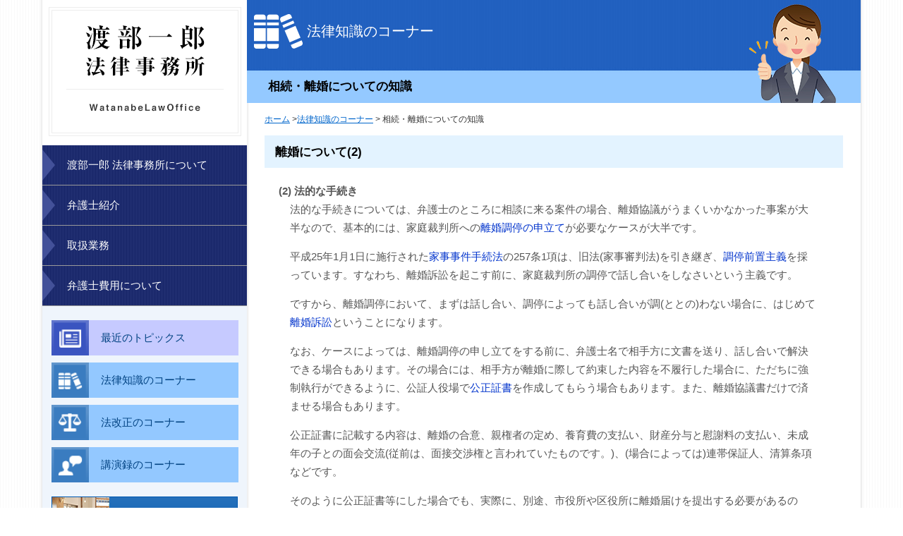

--- FILE ---
content_type: text/html; charset=UTF-8
request_url: https://watanabelawoffice.com/law_knowledge/item102_02.html
body_size: 4200
content:
<!doctype html>
<html lang="ja">
<head>
    <meta charset="UTF-8">
    <meta http-equiv="X-UA-Compatible" content="IE=edge,chrome=1">
    <title>離婚について(2) | 相続・離婚についての知識 | 法律知識のコーナー | 弁護士 渡部一郎 法律事務所</title>
    <meta name="keywords" content="弁護士,大阪,梅田,淀屋橋,渡部一郎,法律,事務所">
    <meta name="description" content="【法律知識のコーナー】離婚について(2) | 相続・離婚についての知識">
    <meta name="viewport" content="width=device-width,initial-scale=1,user-scalable=1">
    <meta name="format-detection" content="telephone=no, email=no, address=no">

    <meta property="og:title" content="離婚について(2) | 相続・離婚についての知識 | 法律知識のコーナー">
    <meta property="og:description" content="【法律知識のコーナー】離婚について(2) | 相続・離婚についての知識">
    <meta property="og:url" content="https://watanabelawoffice.com/law_knowledge/item102_02.html">
    <meta property="og:type" content="article">
    <meta property="og:image" content="https://watanabelawoffice.com/images/ogp_image.png">
    <meta property="og:site_name" content="弁護士 渡部一郎 法律事務所">

    <link rel="canonical" href="https://watanabelawoffice.com/law_knowledge/item102_02.html" />
    <link rel="prev" href="https://watanabelawoffice.com/law_knowledge/item102.html" />
    <link rel="next" href="https://watanabelawoffice.com/law_knowledge/item102_03.html" />
    <link rel="shortcut icon" href="/favicon.ico">
    <link rel="apple-touch-icon" sizes="180x180" href="/apple-touch-icon.png">
    <link rel="icon" type="image/png" href="/favicon-32x32.png" sizes="32x32">
    <link rel="icon" type="image/png" href="/favicon-16x16.png" sizes="16x16">
    <link rel="manifest" href="/manifest.json">
    <link rel="mask-icon" href="/safari-pinned-tab.svg" color="#5bbad5">
    <meta name="theme-color" content="#ffffff">
    <link rel="stylesheet" type="text/css" href="/css/ress.css" media="screen,print">
    <link rel="stylesheet" type="text/css" href="/css/common.css" media="screen ,print">
    <link rel="stylesheet" type="text/css" href="/css/print.css" media="print">
    <link rel="stylesheet" href="/css/law_knowledge.css">
    <script src="/js/jquery.min.js"></script>
    <script src="/js/main.js"></script>


<script>
  (function(i,s,o,g,r,a,m){i['GoogleAnalyticsObject']=r;i[r]=i[r]||function(){
  (i[r].q=i[r].q||[]).push(arguments)},i[r].l=1*new Date();a=s.createElement(o),
  m=s.getElementsByTagName(o)[0];a.async=1;a.src=g;m.parentNode.insertBefore(a,m)
  })(window,document,'script','https://www.google-analytics.com/analytics.js','ga');

  ga('create', 'UA-64687178-1', 'auto');
  ga('send', 'pageview');

</script>
</head>
<body>

<div id="sp_header">
    <div id="sp_headarea">
        <div id="sp_logo">
            <a href="/"><img src="/images/sp_logo.png"  alt="渡部一郎 法律事務所ロゴ" width="1" height="1"></a>
        </div><!--#sp_logo-->
        <div id="sp_menubtn"><img src="/images/sp_menubtn.png" alt="スマホメニュー" width="1" height="1"></div><!--#sp_menubtn-->
    </div><!--#sp_headarea-->
</div>

<div id="container">


    <div id="menu">
        <div id="logo">
            <a href="/"><img src="/images/logo.png" width="273" height="183" alt="渡部一郎 法律事務所"></a>
        </div><!--#logo-->
        <div id="navi">
            <ul>
                <li><a href="/about.html">渡部一郎 法律事務所について</a></li>
                <li><a href="/introduction.html">弁護士紹介</a></li>
                <li><a href="/services.html">取扱業務</a></li>
                <li><a href="/price.html">弁護士費用について</a></li>
            </ul>
        </div><!--#navi-->

        <div id="subnavi">
            <ul>
                <li><a href="/law_latest_topics/" class="icon_topics">最近のトピックス</a></li>
                <li><a href="/law_knowledge/" class="icon_tishiki">法律知識のコーナー</a></li>
                <li><a href="/law_amendment/" class="icon_tenbin">法改正のコーナー</a></li>
                <li><a href="/law_lecture_recording/" class="icon_kouen">講演録のコーナー</a></li>
            </ul>
        </div><!--#subnavi-->

        <div id="sidebar_banners">
            <a href="http://watanabelawoffice.cocolog-nifty.com/" target="_blank"><img src="/images/bnr_lunch.png" width="264" height="80" alt="北新地ランチ情報:渡部一郎 法律事務所のブログ"/></a>
        </div><!--#sidebar_banners-->

        <div id="sidebar_profile">
            <img src="/images/sidebar_profile.png" width="264" height="446" alt="渡部一郎 法律事務所:〒530-0003 大阪市北区堂島1丁目1番25号 新山本ビル4階 TEL : 06-6346-6670 (平日 9:00 〜 18:00) FAX : 06-6346-6671"/>
        </div><!--#sidebar_profile-->

    </div><!--#menu-->


    <div id="contents">


        <div id="inner_title" class="img_bg">
            <h1>法律知識のコーナー</h1>
            <h2>相続・離婚についての知識</h2>
        </div><!--#inner_title-->

        <div class="breadcrumb">
            <a href="/">ホーム</a> &gt;<a href="/law_knowledge/">法律知識のコーナー</a>  &gt; 相続・離婚についての知識
        </div><!--/.breadcrumb-->

        <div id="inner_article">

            <h3>離婚について(2)</h3>
            <div class="cntarea bottomspace_m20">

                <div class="bold">(2) 法的な手続き</div>
                <p>
                    法的な手続きについては、弁護士のところに相談に来る案件の場合、離婚協議がうまくいかなかった事案が大半なので、基本的には、家庭裁判所への<span class="em_blue">離婚調停の申立て</span>が必要なケースが大半です。
                </p>
                <p>
                    平成25年1月1日に施行された<span class="em_blue">家事事件手続法</span>の257条1項は、旧法(家事審判法)を引き継ぎ、<span class="em_blue">調停前置主義</span>を採っています。すなわち、離婚訴訟を起こす前に、家庭裁判所の調停で話し合いをしなさいという主義です。
                </p>
                <p>
                    ですから、離婚調停において、まずは話し合い、調停によっても話し合いが調(ととの)わない場合に、はじめて<span class="em_blue">離婚訴訟</span>ということになります。
                </p>
                <p>
                    なお、ケースによっては、離婚調停の申し立てをする前に、弁護士名で相手方に文書を送り、話し合いで解決できる場合もあります。その場合には、相手方が離婚に際して約束した内容を不履行した場合に、ただちに強制執行ができるように、公証人役場で<span class="em_blue">公正証書</span>を作成してもらう場合もあります。また、離婚協議書だけで済ませる場合もあります。
                </p>
                <p>
                    公正証書に記載する内容は、離婚の合意、親権者の定め、養育費の支払い、財産分与と慰謝料の支払い、未成年の子との面会交流(従前は、面接交渉権と言われていたものです。)、(場合によっては)連帯保証人、清算条項などです。
                </p>
                <p>
                    そのように公正証書等にした場合でも、実際に、別途、市役所や区役所に離婚届けを提出する必要があるので、別途、<span class="em_blue">離婚届け</span>に双方が署名・捺印し、どちらか一方がそれを届け出ることになります。
                </p>
                <p>
                    また、離婚調停を家庭裁判所に申立て、調停での話し合いがうまくいって、離婚調停が成立した場合にも、先ほど申し上げた公正証書の場合とほぼ同じ内容の<span class="em_blue">調停調書</span>が作成されます。
                </p>
                <p>
                    この調停調書にも判決と同じ効力があり、不履行の場合に強制執行が可能です。
                </p>
                <p>
                    なお、離婚協議や調停でもっともやっかいなものの一つに、夫婦がローンで購入したマンションを財産分与の対象にする場合があります。たとえば妻にそのマンションを財産分与してもよいと夫が言っていても、ローンが残っているために名義変更をすることについても、設定されている担保権者との関係で問題があり、今後のローンをどうするかの問題が残るからです。調停調書の文言で工夫をしても、夫がローンを支払わなかった場合の不安が常に残ります。
                </p>
                <p>
                    また、財産分与や慰謝料は、それが金銭で支払われるときには課税関係は生じないのですが、たとえば不動産を財産分与する場合には、<span class="em_blue">譲渡所得の課税要件</span>である資産の譲渡に該当し、その時の時価によって譲渡したものとされてしまうので(所得税法33条1項、所得税基本通達33－1の4)、財産を与える側においては特に注意が必要です。税法の特例の適用を受けられるかどうかなのにつき、税理士さんに事前に相談すべきでしょう。
                </p>



            </div>


            <div class="pager">
                <ul>
                    <li class="prevpage"><a href="item102.html">戻る</a></li>
                    <li><a href="item102.html">1</a></li>
                    <li class="thispage"><a href="item102_02.html">2</a></li>
                    <li><a href="item102_03.html">3</a></li>
                    <li class="nextpage"><a href="item102_03.html">次へ</a></li>
                </ul>
            </div>


        </div>






    </div><!--#contents-->


</div><!--#container-->


<div id="footer_contents">

    <div class="footer_menu">
        <ul>
            <li><a href="/about.html">渡部一郎事務所について</a></li><!--
--><li><a href="/introduction.html">弁護士紹介</a></li><!--
--><li><a href="/services.html">取扱業務</a></li><!--
--><li><a href="/price.html">弁護士費用について</a></li><!--
-->
        </ul>
        <ul>
            <li><a href="/law_latest_topics/">最近のトピックス</a></li><!--
--><li><a href="/law_knowledge/">法律知識のコーナー</a></li><!--
--><li><a href="/law_amendment/">法改正のコーナー</a></li><!--
--><li><a href="/law_lecture_recording/">講演録のコーナー</a></li><!--
--><li><a href="http://watanabelawoffice.cocolog-nifty.com/" target="_blank">ブログ(北新地ランチ情報)</a></li><!--
-->
        </ul>
    </div>


    <p class="footer_crefit">
        Copyright &copy; 2015-2026 渡部一郎 法律事務所. All Rights Reserved.
    </p>

    <div id="btn_top"><img src="/images/btn_top.png" width="46" height="46" alt="▲上に戻る"></div>

</div>

</body>
</html>


--- FILE ---
content_type: text/css
request_url: https://watanabelawoffice.com/css/common.css
body_size: 3824
content:
@charset "utf-8";
*,*:before,*:after{-webkit-box-sizing:border-box;-moz-box-sizing:border-box;-ms-box-sizing:border-box;-o-box-sizing:border-box;box-sizing:border-box;}
area{outline:none;}
.item_center{text-align:center !important;}
.item_right{text-align:right !important;}
.item_left{text-align:left !important;}
span.item_center{text-align:center !important;display:block;}
span.item_right{text-align:right !important;display:block;}
span.item_left{text-align:left !important;display:block;}
.img_center{padding:15px;float:none !important;text-align:center;}
.img_right{padding:0 0 15px 15px;float:right !important;}
.img_left{padding:0 15px 15px 0;float:left !important;}
.wauto{width:auto !important;height:auto !important;}
.bouten{-webkit-text-emphasis: filled circle gray;text-emphasis: filled circle gray;}
.w10{width:10% !important;}
.w20{width:20% !important;}
.w30{width:30% !important;}
.w40{width:40% !important;}
.w50{width:50% !important;}
.w60{width:60% !important;}
.w70{width:70% !important;}
.w80{width:80% !important;}
.w90{width:90% !important;}
.w15{width:15% !important;}
.w25{width:25% !important;}
.w35{width:35% !important;}
.w45{width:45% !important;}
.w55{width:55% !important;}
.w65{width:65% !important;}
.w75{width:75% !important;}
.w85{width:85% !important;}
.w95{width:95% !important;}
.w100p{width:100% !important;height:auto !important;}
.bottomspace_m10{margin-bottom:10px !important;}
.bottomspace_m15{margin-bottom:15px !important;}
.bottomspace_m20{margin-bottom:20px !important;}
.bottomspace_m25{margin-bottom:25px !important;}
.bottomspace_m30{margin-bottom:30px !important;}
.bottomspace_m35{margin-bottom:35px !important;}
.bottomspace_m40{margin-bottom:40px !important;}
.bottomspace_m45{margin-bottom:45px !important;}
.bottomspace_m50{margin-bottom:50px !important;}
.bottomspace_m55{margin-bottom:55px !important;}
.bottomspace_p10{padding-bottom:10px !important;}
.bottomspace_p15{padding-bottom:15px !important;}
.bottomspace_p20{padding-bottom:20px !important;}
.bottomspace_p25{padding-bottom:25px !important;}
.bottomspace_p30{padding-bottom:30px !important;}
.bottomspace_p35{padding-bottom:35px !important;}
.bottomspace_p40{padding-bottom:40px !important;}
.bottomspace_p45{padding-bottom:45px !important;}
.bottomspace_p50{padding-bottom:50px !important;}
.bottomspace_p55{padding-bottom:55px !important;}
.topspace_m10{margin-top:10px !important;}
.topspace_m15{margin-top:15px !important;}
.topspace_m20{margin-top:20px !important;}
.topspace_m25{margin-top:25px !important;}
.topspace_m30{margin-top:30px !important;}
.topspace_m35{margin-top:35px !important;}
.topspace_m40{margin-top:40px !important;}
.topspace_m45{margin-top:45px !important;}
.topspace_m50{margin-top:50px !important;}
.topspace_m55{margin-top:55px !important;}
.topspace_p10{padding-top:10px !important;}
.topspace_p15{padding-top:15px !important;}
.topspace_p20{padding-top:20px !important;}
.topspace_p25{padding-top:25px !important;}
.topspace_p30{padding-top:30px !important;}
.topspace_p35{padding-top:35px !important;}
.topspace_p40{padding-top:40px !important;}
.topspace_p45{padding-top:45px !important;}
.topspace_p50{padding-top:50px !important;}
.topspace_p55{padding-top:55px !important;}
.rightspace_m10{margin-right:10px !important;}
.rightspace_m15{margin-right:15px !important;}
.rightspace_m20{margin-right:20px !important;}
.rightspace_m25{margin-right:25px !important;}
.rightspace_m30{margin-right:30px !important;}
.rightspace_m35{margin-right:35px !important;}
.rightspace_m40{margin-right:40px !important;}
.rightspace_m45{margin-right:45px !important;}
.rightspace_m50{margin-right:50px !important;}
.rightspace_m55{margin-right:55px !important;}
.rightspace_p10{padding-right:10px !important;}
.rightspace_p15{padding-right:15px !important;}
.rightspace_p20{padding-right:20px !important;}
.rightspace_p25{padding-right:25px !important;}
.rightspace_p30{padding-right:30px !important;}
.rightspace_p35{padding-right:35px !important;}
.rightspace_p40{padding-right:40px !important;}
.rightspace_p45{padding-right:45px !important;}
.rightspace_p50{padding-right:50px !important;}
.rightspace_p55{padding-right:55px !important;}
.leftspace_m10{margin-left:10px !important;}
.leftspace_m15{margin-left:15px !important;}
.leftspace_m20{margin-left:20px !important;}
.leftspace_m25{margin-left:25px !important;}
.leftspace_m30{margin-left:30px !important;}
.leftspace_m35{margin-left:35px !important;}
.leftspace_m40{margin-left:40px !important;}
.leftspace_m45{margin-left:45px !important;}
.leftspace_m50{margin-left:50px !important;}
.leftspace_m55{margin-left:55px !important;}
.leftspace_p10{padding-left:10px !important;}
.leftspace_p15{padding-left:15px !important;}
.leftspace_p20{padding-left:20px !important;}
.leftspace_p25{padding-left:25px !important;}
.leftspace_p30{padding-left:30px !important;}
.leftspace_p35{padding-left:35px !important;}
.leftspace_p40{padding-left:40px !important;}
.leftspace_p45{padding-left:45px !important;}
.leftspace_p50{padding-left:50px !important;}
.leftspace_p55{padding-left:55px !important;}
.bold{font-weight:bold;}
.em_blue{color:#0033cc;}
.em_red{color:#cc3300;}
.em_green{color:#33cc00;}
.em_brown{color:#7f3a07;}
.em_dotfill{text-emphasis-style:dot filled;}
.border_normal{border:1px solid #ccccff;margin:0;padding:10px 20px;}
.border_normal p{margin:0;padding:0;}
.clear{zoom:1;}
.clear:before, .clear:after{display:block;height:0;visibility:hidden;content:"";}
.clear:after{clear:both;}
.nowrap{white-space:nowrap;}
a:link,
a:visited,
a:hover,
a:active{color:#0066cc;text-decoration:underline;}
a:visited{color:#2a5884;}
a:hover,
a:active{text-decoration:none;}
body{margin:0;padding:0;font-family:"Lucida Grande","Lucida Sans Unicode","Hiragino Kaku Gothic Pro","ヒラギノ角ゴ Pro W3","メイリオ",Meiryo,"ＭＳ Ｐゴシック",Helvetica,Arial,Verdana,sans-serif;line-height:175%;font-size:15px;background:url("/images/bg.png") #fff;color:#555;}
h1{margin:0;padding:0;line-height:1;}
p{margin:0 auto;padding:0 0 15px 0;width:96%;}
#container{margin:0 auto;padding:0;width:1160px;display:table;-webkit-box-shadow:0px -4px 4px 0px rgba(204,204,204,1);-moz-box-shadow:0px -4px 4px 0px rgba(204,204,204,1);box-shadow:0px -4px 4px 0px rgba(204,204,204,1);}
#container #menu{margin:0 auto;padding:0;width:290px;display:table-cell;vertical-align:top;background:#eff5fc;}
#container #menu #logo{margin:0 auto;padding:10px 0 5px 0;width:290px;height:auto;background:#ffffff;text-align:center;}
#container #menu #navi{margin:0 auto;padding:0;width:290px;}
#container #menu #navi ul{margin:0 auto;padding:0;width:290px;list-style-type:none;}
#container #menu #navi ul li{margin:0;padding:0;background:url("/images/bg2.png") #112068;}
#container #menu #navi ul li a,
#container #menu #navi ul li .submenu{margin:0;padding:15px 15px 15px 35px;display:block;width:290px;vertical-align:middle;background:url("/images/m_rbar.png") no-repeat left center;color:#fff;border-bottom:1px solid #999999;text-decoration:none;cursor:pointer;}
#container #menu #navi ul li a:hover,
#container #menu #navi ul li .submenu:hover{background-color:rgba(80,130,255,0.5);transition:background-color 0.5s linear;-webkit-transition:background-color 0.5s linear;}
#container #menu #navi ul li .submenu:after{content:'＋';color:#e9ecf1;font-size:90%;float:right;tex-align:right;}
#container #menu #navi ul li .submenu.changed:after{content:'−';}
#container #menu #navi ul li a.on,
#container #menu #navi ul li .submenu.on{background-color:rgba(80,130,255,0.5);}
#container #menu #navi ul li ul.submenulist{margin:0 auto;padding:0;width:290px;list-style-type:none;}
#container #menu #navi ul li ul.submenulist li{margin:0;padding:0;background:#2d74b6;}
#container #menu #navi ul li ul.submenulist li a{margin:0;padding:15px 15px 15px 35px;display:block;width:290px;vertical-align:middle;color:#fff;background:none;border-bottom:1px dotted #5d98cc;text-decoration:none;cursor:pointer;}
#container #menu #navi ul li ul.submenulist li a:hover{background-color:rgba(80,130,255,0.5);transition:background-color 0.5s linear;-webkit-transition:background-color 0.5s linear;}
#container #menu #navi ul li ul.submenulist li a.on{background-color:rgba(80,130,255,0.5);transition:background-color 0.5s linear;-webkit-transition:background-color 0.5s linear;}
#container #menu #subnavi{margin:20px auto 0 auto;padding:0;}
#container #menu #subnavi ul{margin:0 auto;padding:0;width:265px;list-style-type:none;}
#container #menu #subnavi ul li{margin:0 0 10px 0;padding:0;}
#container #menu #subnavi ul li a{margin:0;padding:12px 12px 12px 70px;display:block;vertical-align:middle;background:#93c8ff;color:#004281;text-decoration:none;}
#container #menu #subnavi ul li a:hover{background-color:rgba(0,73,255,0.5);color:#fff;transition:background-color 0.5s linear;-webkit-transition:background-color 0.5s linear;}
#container #menu #subnavi ul li a.icon_tishiki{background-image:url("/images/i_tishiki.png");background-repeat:no-repeat;background-position:left center;background-size:auto 100%;}
#container #menu #subnavi ul li a.icon_tenbin{background-image:url("/images/i_tenbin.png");background-repeat:no-repeat;background-position:left center;background-size:auto 100%;}
#container #menu #subnavi ul li a.icon_kouen{background-image:url("/images/i_kouen.png");background-repeat:no-repeat;background-position:left center;background-size:auto 100%;}
#container #menu #subnavi ul li a.icon_topics{background-image:url("/images/i_topics.png");background-repeat:no-repeat;background-position:left center;background-size:auto 100%;background-color:#c6caff;}
#container #menu #subnavi ul li a.icon_topics:hover{background-color:rgba(0,73,255,0.5);color:#fff;transition:background-color 0.5s linear;-webkit-transition:background-color 0.5s linear;}
#container #menu #sidebar_banners{padding:10px 0;text-align:center;}
#container #menu #sidebar_profile{padding:0 0 50px 0;text-align:center;}
#container #contents{margin:0 auto;padding:0 0 30px 0;width:870px;display:table-cell;vertical-align:top;background:url("/images/bg_shadw.png") repeat-y #fff;}
#container #contents #inner_title{margin:0 auto;padding:0;width:870px;height:146px;}
#container #contents #inner_article{margin:0 auto;padding:0 10px;max-width:840px;width:100%;}
#container #contents #inner_article .spltarea{margin:0 auto;padding:0 10px;max-width:840px;width:100%;}
#container #contents #inner_article .spltarea .splt_left{margin:0;padding:0 5px 0 0;float:left;width:50%;text-align:left;}
#container #contents #inner_article .spltarea .splt_right{margin:0;padding:0 0 0 5px;float:right;width:50%;text-align:right;}
#container #contents #inner_title h1{margin:0;padding:28px 30px;line-height:1;display:block;width:100%;background:url("/images/in_bgtle.png");font-weight:normal;font-size:130%;color:#ffffff;}
#container #contents h2{margin:0 0 10px 0;padding:10px 15px;width:100%;background:#e3f3ff;color:#000;font-size:110%;}
#container #contents h3{margin:0 0 10px 0;padding:10px 15px;width:100%;color:#004a8e;font-size:100%;border-bottom:1px solid #b8cbdd;}
#container #contents .breadcrumb{margin:5px auto;padding:5px 10px 5px 10px;width:840px;font-size:80%;color:#333;}
#footer_contents{margin:-20px 0 0 0;padding:0;background:url("/images/bg2.png") #112068;}
#footer_contents .footer_menu{margin:0 0 20px 0;padding:25px 0 20px 0;border-bottom:1px dotted #5e87ae;}
#footer_contents .footer_menu ul{margin:0 auto;padding:0;width:1160px;text-align:center;list-style-type:none;}
#footer_contents .footer_menu ul li{margin:0;padding:0;display:inline-block;}
#footer_contents .footer_menu ul li a{margin:0;padding:0 1em;display:inline-block;color:#ffffff;font-size:90%;text-decoration:none;}
#footer_contents .footer_menu ul li a:hover{text-decoration:underline;color:#a1d5fd;transition:background-color 0.5s linear;-webkit-transition:background-color 0.5s linear;}
#footer_contents .footer_menu ul li:before{display:inline-block;content:"｜";color:#ffffff;vertical-align:middle;}
#footer_contents .footer_menu ul li:last-child:after{display:inline-block;content:"｜";color:#ffffff;font-size:90%;width:1em;text-align:right;vertical-align:middle;}
#footer_contents .footer_menu .footer_menu_privacy{margin:0 auto;padding:0;width:1160px;list-style-type:none;}
#footer_contents .footer_menu .footer_menu_privacy a{margin:10px 0 0 10px;padding:0;display:inline-block;color:#ffffff;font-size:90%;text-decoration:none;}
#footer_contents .footer_menu .footer_menu_privacy a:hover{text-decoration:underline;color:#a1d5fd;transition:background-color 0.5s linear;-webkit-transition:background-color 0.5s linear;}
#footer_contents .footer_address,
#footer_contents .footer_address_en{margin:0 auto;padding:0 0 30px 0;width:1160px;list-style-type:none;}
#footer_contents .footer_address ul,
#footer_contents .footer_address_en ul{margin:0;padding:0;display:table;list-style-type:none;}
#footer_contents .footer_address ul li,
#footer_contents .footer_address_en ul li{margin:0;padding:0 40px 0 10px;color:#ffffff;font-size:110%;display:table-cell;vertical-align:bottom;line-height:1.5;}
#footer_contents .footer_address_en ul li{vertical-align:top;}
#footer_contents .footer_address ul li.name span.english,
#footer_contents .footer_address_en ul li.name span.english{margin:0;padding:0;color:#ffffff;font-size:65%;}
#footer_contents .footer_address ul li.adr,
#footer_contents .footer_address_en ul li.adr{margin:0;padding:0;color:#ffffff;font-size:80%;line-height:1.5;}
#footer_contents .footer_address_en ul li.adr a{color:#ffffff;text-decoration:none;}
#footer_contents .footer_address_en ul li.adr a:hover{text-decoration:underline;color:#a1d5fd;transition:background-color 0.5s linear;-webkit-transition:background-color 0.5s linear;}
#footer_contents .footer_crefit{margin:0 auto;padding:0 0 5px 0;width:1160px;color:#ffffff;font-size:80%;text-align:center;list-style-type:none;}
#btn_top{position:fixed;cursor:pointer;bottom:20px;left:50%;margin:0 0 0 40%;padding:0;z-index:1500;}
@media screen and (max-width:1160px){body{-webkit-text-size-adjust:100%;word-wrap:break-word;font-size:16px;min-width:100%;background:#fff;}
#sp_header{margin:0 auto;padding:0;max-width:860px;width:100%;background:#fff;}
#sp_header #sp_headarea{margin:0 auto;padding:10px 0px;width:100%;display:table;}
#sp_header #sp_headarea #sp_logo{margin:0;padding:0 80px 0 10px;width:80%;display:table-cell;vertical-align:middle;}
#sp_header #sp_headarea #sp_menubtn{margin:0;padding:0 15px;width:20%;text-align:right;display:table-cell;vertical-align:middle;cursor:pointer;}
#sp_header #sp_headarea #sp_logo img{margin:0;padding:0;width:100%;max-width:400px;height:auto;}
#sp_header #sp_headarea #sp_menubtn img{margin:0;padding:0;width:100%;max-width:35px;height:auto;}
.sp_none{display:none;}
#btn_top{position:static;cursor:pointer;bottom:20px;margin:0;padding:20px 0;z-index:1500;text-align:center;}
#container{margin:0 auto;padding:0;max-width:1160px;width:100%;display:block;-webkit-box-shadow:0;-moz-box-shadow:0;box-shadow:0;}
#container #menu{margin:0 auto;padding:0;width:100%;display:block;background:#eff5fc;}
#container #menu #logo{display:none;}
#container #menu #navi{margin:0 auto;padding:0;width:100%;}
#container #menu #navi ul{margin:0 auto;padding:0;width:100%;list-style-type:none;}
#container #menu #navi ul li{margin:0;padding:0;background:url("/images/bg2.png") #112068;}
#container #menu #navi ul li a,
#container #menu #navi ul li .submenu{margin:0;padding:15px 15px 15px 35px;display:block;width:100%;vertical-align:middle;background:url("/images/m_rbar.png") no-repeat left center;color:#fff;border-bottom:1px solid #999999;text-decoration:none;cursor:pointer;}
#container #menu #navi ul li a:hover,
#container #menu #navi ul li .submenu:hover{background-color:rgba(80,130,255,0.5);transition:background-color 0.5s linear;-webkit-transition:background-color 0.5s linear;}
#container #menu #navi ul li .submenu:after{content:'＋';color:#e9ecf1;font-size:90%;float:right;tex-align:right;}
#container #menu #navi ul li .submenu.changed:after{content:'−';}
#container #menu #navi ul li a.on,
#container #menu #navi ul li .submenu.on{background-color:rgba(80,130,255,0.5);}
#container #menu #navi ul li ul.submenulist{margin:0 auto;padding:0;width:290px;list-style-type:none;}
#container #menu #navi ul li ul.submenulist li{margin:0;padding:0;background:#2d74b6;}
#container #menu #navi ul li ul.submenulist li a{margin:0;padding:15px 15px 15px 35px;display:block;width:290px;vertical-align:middle;color:#fff;background:none;border-bottom:1px dotted #5d98cc;text-decoration:none;cursor:pointer;}
#container #menu #navi ul li ul.submenulist li a:hover{background-color:rgba(80,130,255,0.5);transition:background-color 0.5s linear;-webkit-transition:background-color 0.5s linear;}
#container #menu #navi ul li ul.submenulist li a.on{background-color:rgba(80,130,255,0.5);transition:background-color 0.5s linear;-webkit-transition:background-color 0.5s linear;}
#container #menu #subnavi{margin:20px auto 0 auto;padding:0;}
#container #menu #subnavi ul{margin:0 auto;padding:0;width:265px;list-style-type:none;}
#container #menu #subnavi ul li{margin:0 0 10px 0;padding:0;}
#container #menu #subnavi ul li a{margin:0;padding:12px 12px 12px 70px;display:block;vertical-align:middle;background:#93c8ff;color:#004281;text-decoration:none;}
#container #menu #subnavi ul li a:hover{background-color:rgba(0,73,255,0.5);color:#fff;transition:background-color 0.5s linear;-webkit-transition:background-color 0.5s linear;}
#container #menu #subnavi ul li a.icon_tishiki{background-image:url("/images/i_tishiki.png");background-repeat:no-repeat;background-position:left center;background-size:auto 100%;}
#container #menu #subnavi ul li a.icon_tenbin{background-image:url("/images/i_tenbin.png");background-repeat:no-repeat;background-position:left center;background-size:auto 100%;}
#container #menu #subnavi ul li a.icon_kouen{background-image:url("/images/i_kouen.png");background-repeat:no-repeat;background-position:left center;background-size:auto 100%;}
#container #menu #subnavi ul li a.icon_topics{background-image:url("/images/i_topics.png");background-repeat:no-repeat;background-position:left center;background-size:auto 100%;background-color:#c6caff;}
#container #menu #subnavi ul li a.icon_topics:hover{background-color:rgba(0,73,255,0.5);color:#fff;transition:background-color 0.5s linear;-webkit-transition:background-color 0.5s linear;}
#container #menu #sidebar_banners{padding:10px 0;text-align:center;}
#container #menu #sidebar_profile{display:none;}
#container #contents{margin:0 auto;padding:0 0 30px 0;max-width:870px;width:100%;display:block;vertical-align:top;background:none;}
#container #contents #inner_title{margin:0 auto;padding:0;max-width:870px;width:100%;display:block;}
#container #contents #inner_article{margin:0 auto;padding:0 10px;max-width:840px;width:100%;}
#container #contents #inner_article .spltarea{margin:0 auto;padding:0 10px;max-width:840px;width:100%;}
#container #contents #inner_article .spltarea .splt_left{margin:0;padding:0 5px 0 0;float:none;width:100%;text-align:center;}
#container #contents #inner_article .spltarea .splt_right{margin:0;padding:0 0 0 5px;float:none;width:100%;text-align:center;}
#container #contents #inner_title h1{margin:0;padding:28px 30px;line-height:1;display:block;width:100%;background:url("/images/in_bgtle.png");font-weight:normal;font-size:130%;color:#ffffff;}
#container #contents h2{margin:0 0 10px 0;padding:10px 15px;width:100%;background:#e3f3ff;color:#000;font-size:110%;}
#container #contents h3{margin:0 0 10px 0;padding:10px 15px;width:100%;color:#004a8e;font-size:100%;border-bottom:1px solid #b8cbdd;}
#container #contents .breadcrumb{margin:5px auto;padding:5px 10px 5px 10px;max-width:840px;width:100%;font-size:80%;color:#333;}
#footer_contents{margin:-20px 0 0 0;padding:0;background:url("/images/bg2.png") #112068;}
#footer_contents .footer_menu{margin:0 0 20px 0;padding:20px 0 0;border-bottom:1px solid #5e87ae;}
#footer_contents .footer_menu ul{margin:0 auto;padding:0;max-width:1160px;width:100%;display:block;text-align:center;list-style-type:none;}
#footer_contents .footer_menu ul li{margin:0;padding:0;display:block;width:100%;;}
#footer_contents .footer_menu ul li a{margin:0;padding:1em;display:block;color:#ffffff;font-size:90%;text-decoration:none;border-top: 1px dotted #5e87ae;}
#footer_contents .footer_menu ul li a:hover{text-decoration:underline;color:#a1d5fd;transition:background-color 0.5s linear;-webkit-transition:background-color 0.5s linear;}
#footer_contents .footer_menu ul li:before{display:none;content:"";color:#ffffff;vertical-align:middle;}
#footer_contents .footer_menu ul li:last-child:after{display:none;content:"";;color:#ffffff;font-size:90%;width:1em;text-align:right;vertical-align:middle;}
#footer_contents .footer_menu .footer_menu_privacy{margin:0 auto;padding:0;max-width:1160px;width:100%;display:block;list-style-type:none;}
#footer_contents .footer_menu .footer_menu_privacy a{margin:10px 0 0 10px;padding:0;display:inline-block;color:#ffffff;font-size:90%;text-decoration:none;}
#footer_contents .footer_menu .footer_menu_privacy a:hover{text-decoration:underline;color:#a1d5fd;transition:background-color 0.5s linear;-webkit-transition:background-color 0.5s linear;}
#footer_contents .footer_address,
#footer_contents .footer_address_en{margin:0 auto;padding:0 0 30px 0;max-width:1160px;width:100%;display:block;list-style-type:none;}
#footer_contents .footer_address ul,
#footer_contents .footer_address_en ul{margin:0;padding:0;display:table;list-style-type:none;}
#footer_contents .footer_address ul li,
#footer_contents .footer_address_en ul li{margin:0;padding:0 40px 0 10px;color:#ffffff;font-size:110%;display:table-cell;vertical-align:bottom;line-height:1.5;}
#footer_contents .footer_address_en ul li{vertical-align:top;}
#footer_contents .footer_address ul li.name span.english,
#footer_contents .footer_address_en ul li.name span.english{margin:0;padding:0;color:#ffffff;font-size:65%;}
#footer_contents .footer_address ul li.adr,
#footer_contents .footer_address_en ul li.adr{margin:0;padding:0;color:#ffffff;font-size:80%;line-height:1.5;}
#footer_contents .footer_address_en ul li.adr a{color:#ffffff;text-decoration:none;}
#footer_contents .footer_address_en ul li.adr a:hover{text-decoration:underline;color:#a1d5fd;transition:background-color 0.5s linear;-webkit-transition:background-color 0.5s linear;}
#footer_contents .footer_crefit{margin:0 auto;padding:0 0 5px 0;max-width:1160px;width:100%;display:block;color:#ffffff;font-size:80%;text-align:center;list-style-type:none;}
}
@media screen and (max-width:640px){
body{font-size: 18px;}img.img_right{margin:0 auto;padding:0;width:100% !important;max-width:335px !important;float:none !important;display:block;text-align:center;}
#container #contents #inner_title h1{padding:40px 30px 35px 85px !important;}
#container #contents #inner_title h2{padding:8px 15px 20px 30px !important;}

}

--- FILE ---
content_type: text/css
request_url: https://watanabelawoffice.com/css/law_knowledge.css
body_size: 966
content:
@charset "utf-8";
/*----------*/

#container #contents .img_bg{
    background: url("/images/inner_titlebg_img5.jpg") no-repeat #93c8ff top right;
}


#container #contents #inner_title h1{
    margin: 0  ;
    padding: 35px 30px 35px 85px ;
    line-height:1;
    display: block;
    width:100%;
    background: url("/images/inner_titlebg_img5_icon.png") no-repeat 10px center;
    font-weight: normal;
    font-size:130%;
    color: #ffffff;
    -webkit-box-sizing: border-box;
    -moz-box-sizing: border-box;
    -ms-box-sizing: border-box;
    -o-box-sizing: border-box;
    box-sizing: border-box;
}

#container #contents #inner_title h2{
    margin: 0;
    padding: 20px 15px 20px 30px;
    width: 100%;
    background: none;
    color: #000;
    font-size: 110%;
    -webkit-box-sizing: border-box;
    -moz-box-sizing: border-box;
    -ms-box-sizing: border-box;
    -o-box-sizing: border-box;
    box-sizing: border-box;
}


#container #contents #inner_article h3{
    margin: 0 0 10px 0;
    padding: 10px 15px;
    width: 100%;
    background: #e3f3ff;
    color: #000;
    border: none;
    font-size: 110%;
    -webkit-box-sizing: border-box;
    -moz-box-sizing: border-box;
    -ms-box-sizing: border-box;
    -o-box-sizing: border-box;
    box-sizing: border-box;
}


#container #contents #inner_article h4{
    margin: 0 0 10px 0;
    padding: 10px 15px;
    width: 100%;
    color: #004a8e;
    font-size: 100%;
    border-bottom: 1px solid #b8cbdd;
    -webkit-box-sizing: border-box;
    -moz-box-sizing: border-box;
    -ms-box-sizing: border-box;
    -o-box-sizing: border-box;
    box-sizing: border-box;
}



/*----------*/
#container #contents #inner_article ul{
    margin: 0 0 20px 0;
    padding: 0 20px;
    list-style: none;
    -webkit-box-sizing: border-box;
    -moz-box-sizing: border-box;
    -ms-box-sizing: border-box;
    -o-box-sizing: border-box;
    box-sizing: border-box;
}
#container #contents #inner_article ul li{
    margin: 0;
    padding: 0;
    border-bottom: 1px solid #c4d3e3;
    -webkit-box-sizing: border-box;
    -moz-box-sizing: border-box;
    -ms-box-sizing: border-box;
    -o-box-sizing: border-box;
    box-sizing: border-box;
}
#container #contents #inner_article ul li a{
    margin: 0;
    padding: 10px 10px 10px 30px;
    display: block;
    background: url("/images/index_arrow1.png") no-repeat left center;
    -webkit-box-sizing: border-box;
    -moz-box-sizing: border-box;
    -ms-box-sizing: border-box;
    -o-box-sizing: border-box;
    box-sizing: border-box;
}

#container #contents #inner_article ul li a:hover{
    background-color: #ffffec;
}

#container #contents #inner_article .cntarea{
    margin: 0;
    padding: 10px 20px;
}


#container #contents #inner_article ol{
    margin: 0 0 20px 0;
    padding: 0 20px;
    list-style: none;
    -webkit-box-sizing: border-box;
    -moz-box-sizing: border-box;
    -ms-box-sizing: border-box;
    -o-box-sizing: border-box;
    box-sizing: border-box;
}
#container #contents #inner_article ol li{
    margin: 0;
    padding: 0;
    padding-left: 1em;
    text-indent: -1em;
    -webkit-box-sizing: border-box;
    -moz-box-sizing: border-box;
    -ms-box-sizing: border-box;
    -o-box-sizing: border-box;
    box-sizing: border-box;
}


#container #contents #inner_article .pager {
    margin: 50px auto;
    padding: 0;
}

#container #contents #inner_article .pager ul{
    margin: 0 auto;
    padding: 0;
    list-style-type: none;
    display: block;
    text-align: center;
    -webkit-box-sizing: border-box;
    -moz-box-sizing: border-box;
    -ms-box-sizing: border-box;
    -o-box-sizing: border-box;
    box-sizing: border-box;
}
#container #contents #inner_article .pager ul li{
    margin: 0;
    padding: 0;
    display: inline-block;
    border: none;
}
#container #contents #inner_article .pager ul li a{
    margin: 5px;
    padding: 15px 25px;
    background: #fff;
    font-size: 100%;
    font-weight: normal;
    text-decoration: none;
    border: 1px solid #eee;
}

#container #contents #inner_article .pager ul li a:hover{
    background:#e3f3ff;
}

#container #contents #inner_article .pager ul li.prevpage a,
#container #contents #inner_article .pager ul li.nextpage a{
    -webkit-box-shadow: none;
    -moz-box-shadow: none;
    box-shadow: none;
}

#container #contents #inner_article .pager ul li.thispage a{
    background:#588aef;
    color:#ffffff;
}
#container #contents #inner_article .pager ul li.none{
    display: none;
}


/*----------*/


#container #contents table.exampletable{
    margin: 0;
    padding: 0;
    width: 100%;
    border: 5px solid #fff;
    border-collapse: separate;
    border-spacing: 10px;
    -webkit-box-sizing: border-box;
    -moz-box-sizing: border-box;
    -ms-box-sizing: border-box;
    -o-box-sizing: border-box;
    box-sizing: border-box;
}
#container #contents table.exampletable tr{
    margin: 0;
    padding: 0;
    vertical-align: top;
    -webkit-box-sizing: border-box;
    -moz-box-sizing: border-box;
    -ms-box-sizing: border-box;
    -o-box-sizing: border-box;
    box-sizing: border-box;
}
#container #contents table.exampletable th{
    margin: 0;
    padding: 10px;
    background: #eff5fc;
    width: 30%;
    text-align: left;
    color: #000;
    -webkit-box-sizing: border-box;
    -moz-box-sizing: border-box;
    -ms-box-sizing: border-box;
    -o-box-sizing: border-box;
    box-sizing: border-box;
}

#container #contents table.exampletable td{
    margin: 0;
    padding: 10px;
    -webkit-box-sizing: border-box;
    -moz-box-sizing: border-box;
    -ms-box-sizing: border-box;
    -o-box-sizing: border-box;
    box-sizing: border-box;
}

#container #contents table.normaltable{
    margin: 0 auto;
    padding: 0;
    width: 90%;
    border-collapse: collapse;
    border: 1px solid #acacde;
    -webkit-box-sizing: border-box;
    -moz-box-sizing: border-box;
    -ms-box-sizing: border-box;
    -o-box-sizing: border-box;
    box-sizing: border-box;
}
#container #contents table.normaltable tr{
    margin: 0;
    padding: 0;
    vertical-align: top;
    -webkit-box-sizing: border-box;
    -moz-box-sizing: border-box;
    -ms-box-sizing: border-box;
    -o-box-sizing: border-box;
    box-sizing: border-box;
}
#container #contents table.normaltable th{
    margin: 0;
    padding: 10px;
    background: #eff5fc;
    width: 50%;
    text-align: center;
    color: #000;
    border: 1px solid #acacde;
    -webkit-box-sizing: border-box;
    -moz-box-sizing: border-box;
    -ms-box-sizing: border-box;
    -o-box-sizing: border-box;
    box-sizing: border-box;
}

#container #contents table.normaltable td{
    margin: 0;
    padding: 10px;
    text-align: center;
    border: 1px solid #acacde;
    -webkit-box-sizing: border-box;
    -moz-box-sizing: border-box;
    -ms-box-sizing: border-box;
    -o-box-sizing: border-box;
    box-sizing: border-box;
}

--- FILE ---
content_type: text/css
request_url: https://watanabelawoffice.com/css/print.css
body_size: -38
content:
@charset "utf-8";

#sp_menubtn img, #btn_top img{
   display: none;
}


--- FILE ---
content_type: text/plain
request_url: https://www.google-analytics.com/j/collect?v=1&_v=j102&a=217433464&t=pageview&_s=1&dl=https%3A%2F%2Fwatanabelawoffice.com%2Flaw_knowledge%2Fitem102_02.html&ul=en-us%40posix&dt=%E9%9B%A2%E5%A9%9A%E3%81%AB%E3%81%A4%E3%81%84%E3%81%A6(2)%20%7C%20%E7%9B%B8%E7%B6%9A%E3%83%BB%E9%9B%A2%E5%A9%9A%E3%81%AB%E3%81%A4%E3%81%84%E3%81%A6%E3%81%AE%E7%9F%A5%E8%AD%98%20%7C%20%E6%B3%95%E5%BE%8B%E7%9F%A5%E8%AD%98%E3%81%AE%E3%82%B3%E3%83%BC%E3%83%8A%E3%83%BC%20%7C%20%E5%BC%81%E8%AD%B7%E5%A3%AB%20%E6%B8%A1%E9%83%A8%E4%B8%80%E9%83%8E%20%E6%B3%95%E5%BE%8B%E4%BA%8B%E5%8B%99%E6%89%80&sr=1280x720&vp=1280x720&_u=IEBAAEABAAAAACAAI~&jid=1829695411&gjid=1359742561&cid=81384843.1769054059&tid=UA-64687178-1&_gid=872056294.1769054059&_r=1&_slc=1&z=1340898186
body_size: -452
content:
2,cG-HVY460EFE5

--- FILE ---
content_type: application/javascript
request_url: https://watanabelawoffice.com/js/main.js
body_size: 454
content:
$(function(){var topBtn=$('#btn_top');topBtn.css('bottom','-100px');var showFlug=false;$(window).scroll(function(){if($(this).scrollTop()>100){if(showFlug===false){showFlug=true;topBtn.stop().animate({'bottom':'20px'},200);}}else{if(showFlug){showFlug=false;topBtn.stop().animate({'bottom':'-100px'},200);}}});topBtn.click(function(){$('body,html').animate({scrollTop:0},500);return false;});$('a[href^=#inlink]').click(function(){var speed=500;var href=$(this).attr("href");var target=$(href==="#"||href===""?'html':href);var position=target.offset().top;$("html, body").animate({scrollTop:position},speed);return false;});$("#sidebar_banners img").hover(function(){$(this).fadeTo("100",0.7);},function(){$(this).fadeTo("100",1.0);});$("#sp_header #sp_headarea #sp_menubtn").on("click",function(){$('#container #menu').slideToggle('fast','swing');});$("#sp_header").css('display','none');$("#container #menu").css('display','');if($(window).width()<1145){$("#sp_header").css('display','');$("#container #menu").css('display','none');}});var timer=false;$(window).resize(function(){if(timer!==false){clearTimeout(timer);}timer=setTimeout(function(){if($(window).width()<1145){$("#sp_header").css('display','');$("#container #menu").css('display','none');}else{$("#sp_header").css('display','none');$("#container #menu").css('display','');}},200);});